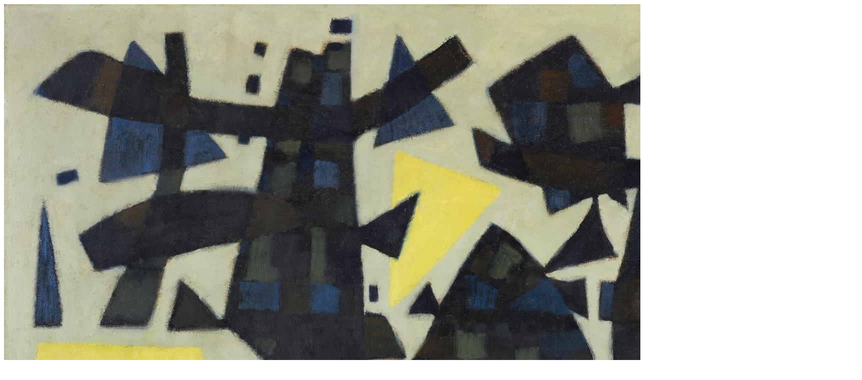

--- FILE ---
content_type: text/html; charset=UTF-8
request_url: https://www.fg-art.org/templates/mediapopup.php?id=5676&lan=en&zoom=1
body_size: 393
content:



<a href="#" class="overlayclose"><!-- --></a>





<div class="mymedialiderslide">
<div class="mymedialiderslide_container" >
<div class="mymedialiderslide_img mysimple_img ">
<img src="/phpThumb/phpThumb.php?src=/users_uploads/oeuvre_oeuvre_gallery_full/60d5a0595e291.jpg&h=1000" class="zoom"  data-magnify-src="/users_uploads/oeuvre_oeuvre_gallery_full/60d5a0595e291.jpg">
<p class="mymedialiderslide_legende"> 
<span class="mymedialiderslide_legende_in">
Alfred Manessier, 
<em>Près d'Harlem</em> , 1956<br/><span>© Fondation Gandur pour l’Art, Genève. Photographer: Sandra Pointet © 2021, ProLitteris, Zurich</span>
</span>
<a href="http://onlinecollections.fg-art.org/eMP/eMuseumPlus?service=ExternalInterface&module=collection&objectId=1533363&viewType=detailView" target="_blank"  class="btn_gandur ">See in the Collection</a>
</p>
</div>
</div>
</div>
